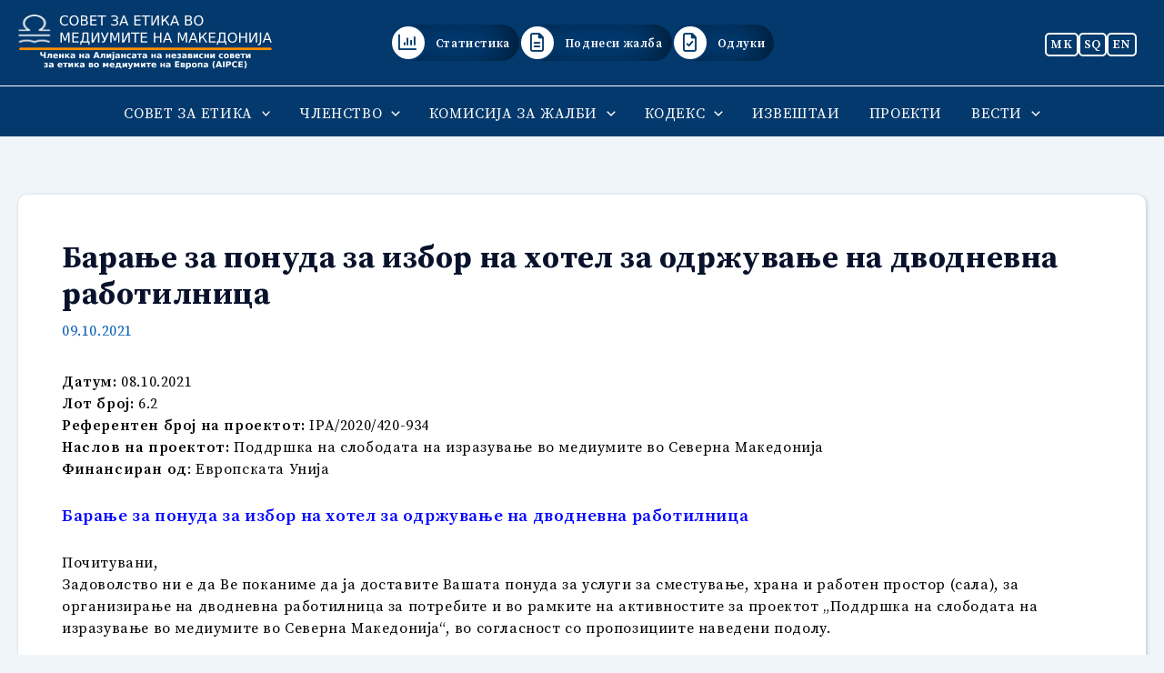

--- FILE ---
content_type: text/css
request_url: https://semm.mk/wp-content/plugins/semm-news/news-style.css?ver=1.0.1
body_size: 580
content:
.row1 {
    display: flex;
    grid-gap: 30px;
    margin-bottom: 30px;
}

.first-item {
    flex-basis: 66.77%;
    flex-grow: 1;
    flex-basis: 0;
    border-radius: 10px;
    overflow: auto;
}

.first-wrap,
.first-item,
.second-item,
.third-item,
.fourth-item,
.fifth-item,
.sixth-item {
    border-radius: 10px;
    border-radius: 0.5rem;
    overflow: auto;
    box-shadow: 0 40px 80px 0 rgba(37, 115, 255, 0.04), 0 40px 80px 0 rgba(35, 51, 66, 0.04), 0 10px 20px 0 rgba(37, 115, 255, 0.04), 0 10px 20px 0 rgba(35, 51, 66, 0.04);
    background-color: #fff;
}

.news-item__content {
    padding: 4px 10px 10px 4px;
}

.sub-container {
    flex-basis: 32%;
    flex-grow: 0;

}

.row2 {
    display: flex;
    grid-gap: 30px;
}

.fourth-item,
.fifth-item,
.sixth-item {
    flex-grow: 1;
    flex-basis: 0;
    /* background: unset; */
    box-shadow: unset;
    border-left: 6px solid #03396c;
    border-radius: 0;
    padding-left: 10px;
}

.item-header .nl-date {
    font-size: 12px;
    color: #000;
    font-weight: 600;
}

.section1 h2 {
    font-size: 21px;
    display: -webkit-box;
    -webkit-line-clamp: 3;
    -webkit-box-orient: vertical;
    overflow: hidden;
}
.sub-container h2{
    font-size: 21px;
    display: -webkit-box;
    -webkit-line-clamp: 2;
    -webkit-box-orient: vertical;
    overflow: hidden;
    
}
.first-item h2{
    margin-bottom:30px;
}
.sub-container h2,
.row2 .section1 h2{
    margin-bottom: 0px;
}

.top-image {
    width: 50%;
}

.first-item .news-item__content {
    width: 50%;
}

.first-item .news-item__content .title-item {
    margin-bottom: 20px;
}

.first-item .news-item__content .excerpt p {
    margin-bottom: 0px;
}

.first-item .news-item__content .excerpt .read-more {
    display: none;
}

.blocks-seaction {
    display: flex;
    grid-gap: 25px;
}

.first-item {
    flex-grow: 1;
    flex-basis: 0;
    display: flex;
    grid-gap: 10px;
}
@media (max-width: 769px){
    .row1,
    .row2,
    .blocks-seaction{
        flex-direction: column !important;
    }
    .first-item{
    flex-basis: unset !important;
    flex-direction: column !important;
    }
    .fourth-item, .fifth-item, .sixth-item{
        flex-basis: unset !important;
    }
    .first-item .news-item__content,
    .top-image{
        width: 100% !important;
    }
}

--- FILE ---
content_type: text/css
request_url: https://semm.mk/wp-content/themes/semm/style.css?ver=1.0.3
body_size: 3759
content:
/**
Theme Name: SEMM
Author: Nikola Nikovski
Author URI: http://wpastra.com/about/
Description: This is a custom theme for SEMM.
Version: 1.0.3
License: GNU General Public License v2 or later
License URI: http://www.gnu.org/licenses/gpl-2.0.html
Text Domain: semm
Template: astra
*/
/*Regular*/
@font-face {
    font-family: "Din Pro";
    font-weight: 400;
    font-style: normal;
    src: url("fonts/din-pro/DIN_Pro_400.woff2") format("woff2");
}

/*Medium*/
@font-face {
    font-family: "Din Pro";
    font-weight: 500;
    font-style: medium;
    src: url("fonts/din-pro/DIN_Pro_Medium_500.woff2") format("woff2");
}

/*Condensed Regular*/
@font-face {
    font-family: "Din Pro Condensed";
    font-weight: 400;
    font-style: normal;
    src: url("fonts/din-pro/DIN_Pro_Condensed_Regular_400.woff2") format("woff2");
}

/*Condensed Medium*/
@font-face {
    font-family: "Din Pro Condensed";
    font-weight: 500;
    font-style: normal;
    src: url("fonts/din-pro/DIN_Pro_Condensed_Medium_500.woff2") format("woff2");
}

/*Condensed Bold*/
@font-face {
    font-family: "Din Pro Condensed";
    font-weight: 700;
    font-style: bold;
    src: url("fonts/din-pro/DIN_Pro_Condensed_Bold_700.woff2") format("woff2");
}


@font-face {
    font-family: "Source";
    font-weight: 400;
    font-style: normal;
    src: url("fonts/source-serif-pro/SourceSerifPro-Regular.woff2") format("woff2");
}

@font-face {
    font-family: "Source";
    font-weight: 500;
    font-style: medium;
    src: url("fonts/source-serif-pro/SourceSerifPro-Semibold.woff2") format("woff2");
}

@font-face {
    font-family: "Cource";
    font-weight: 700;
    font-style: bold;
    src: url("fonts/source-serif-pro/SourceSerifPro-Bold.woff2") format("woff2");
}

html {
    font-family: sans-serif;
    line-height: 1.15;
    -webkit-text-size-adjust: 100%;
    -ms-text-size-adjust: 100%;
    -ms-overflow-style: scrollbar;
    -webkit-tap-highlight-color: rgba(0, 0, 0, 0)
}

h1,
h2,
h3,
h4,
h5 {
    font-family: "Cource";

}

.entry-content {
    font-family: Source !important;
    font-weight: 400 !important;
}

.entry-header h1 {
    font-size: 2.1rem !important;
    font-weight: 400 !important;
}

.archive h1 {
    text-transform: uppercase;
}

h2 {
    font-weight: 500;
}

.section2 h2{
    margin-bottom: 30px;
}
.section3 h2 {
    margin-bottom: 60px;
}
.section3 .btn{
    margin-top: 40px;
}

.video-player {
    margin: auto;
    max-width: 760px;
    position: relative;
}

.video-player h2 {
    text-align: center !important;
}

.video-frame {
    position: relative;
    display: flex;
    justify-content: center;
}

iframe {
    aspect-ratio: 16 / 9;
    width: 100% !important;
}


#cover {
    /* position: absolute; */
    top: 0;
    left: 0;
    display: block;
}

#player {
    /* position: absolute; */
    top: 0;
    left: 0;
    /* opacity: 0 */
    display: none;
}

/* ROJO POGI PLAY BUTTON */

.video-play-button {
    position: absolute;
    z-index: 10;
    top: 50%;
    left: 50%;
    transform: translateX(-50%) translateY(-50%);
    box-sizing: content-box;
    display: block;
    width: 32px;
    height: 44px;
    /* background: #fa183d; */
    border-radius: 50%;
    padding: 18px 20px 18px 28px;
}

.video-play-button:before {
    content: "";
    position: absolute;
    z-index: 0;
    left: 50%;
    top: 50%;
    transform: translateX(-50%) translateY(-50%);
    display: block;
    width: 80px;
    height: 80px;
    background: #ff4c60;
    border-radius: 50%;
    animation: pulse-border 1500ms ease-out infinite;
}

.video-play-button:after {
    content: "";
    position: absolute;
    z-index: 1;
    left: 50%;
    top: 50%;
    transform: translateX(-50%) translateY(-50%);
    display: block;
    width: 80px;
    height: 80px;
    background: #ff9900;
    border-radius: 50%;
    transition: all 200ms;
}

.video-play-button:hover:after {
    background-color: #f1ad34;
}

.video-play-button:before {
    content: "";
    color: red;
    position: absolute;
    z-index: 0;
    left: 50%;
    top: 50%;
    transform: translateX(-50%) translateY(-50%);
    display: block;
    width: 80px;
    height: 80px;
    background: #ff9900;
    border-radius: 50%;
    animation: pulse-border 1500ms ease-out infinite;
}

.video-play-button img {
    position: relative;
    z-index: 3;
    max-width: 100%;
    width: auto;
    height: auto;
}

.video-play-button span {
    display: block;
    position: relative;
    z-index: 3;
    width: 0;
    height: 0;
    border-left: 32px solid #fff;
    border-top: 22px solid transparent;
    border-bottom: 22px solid transparent;
}

#play-video {
    cursor: pointer;
}

@keyframes pulse-border {
    0% {
        transform: translateX(-50%) translateY(-50%) translateZ(0) scale(1);
        opacity: 1;
    }

    100% {
        transform: translateX(-50%) translateY(-50%) translateZ(0) scale(1.5);
        opacity: 0;
    }
}

body {
    font-family: "Source";
    letter-spacing: 0.6px;
    color: #08122c;
    line-height: 1.5;
}

:root {
    --dark-blue: #03396c;
    --white: #fff;
}

.ast-above-header.ast-above-header-bar,
.ast-primary-header-bar {
    background-color: var(--dark-blue);
}

.widget_polylang ul {
    display: flex;
    grid-gap: 10px;
}

.lang-item a {
    color: var(--white);
    font-size: 14px;
    text-decoration: none;
    padding: 0px 4px 2px 4px;
    border: 2px solid var(--white);
    border-radius: 5px;
    font-weight: 500;
}

.lang-item a:hover {
    color: var(--dark-blue);
    border: 2px solid var(--white);
    background-color: var(--white);
}

.ast-mobile-popup-content aside .lang-item a {
    color: #fff;
    border: 2px solid #002a52;
    background-color: #002a52;
}

.ast-mobile-popup-content aside .widget_polylang ul {
    justify-content: center;
    margin-bottom: 10px;
}

/* Add white color to .main-header-menu ul li .menu-link */
.main-header-menu>.menu-item>.menu-link {
    color: var(--white);
}

/* Add blue color to .ast-desktop .ast-builder-menu-1 .menu-item .sub-menu .menu-link */
.ast-desktop .ast-builder-menu-1 .menu-item .sub-menu .menu-link {
    color: var(--dark-blue);
}

.navigation.post-navigation {
    display: none;
}

.ast-above-header-bar .site-above-header-wrap {
    border-bottom: 1px solid var(--white);
}

.ast-above-header-bar {
    border-bottom-width: 0px !important;
}

.icons {
    list-style: none;
    display: flex;
    margin: 0;
    grid-gap: 25px;
}

.icons i,
.icons a {
    color: var(--white);
}

.ast-header-html.inner-link-style- p {
    margin-bottom: 0px;
}

.icons li {
    background: #004e97;
    border-radius: 40px;
    box-shadow: 1px 1px 5px #012649;
    box-shadow: inset #000000 0px 0px 60px -12px;
}

.icons i {
    font-size: 20px;
    display: flex;
    text-align: center;
    color: #03396c;
    border-radius: 50%;
    width: 40px;
    height: 40px;
    align-items: center;
    justify-content: center;
    border: 2px solid;
    background-color: #fff;
    -webkit-transition: all 0.5s;
    transition: all 0.5s;
}

.icons a:hover i {
    background-color: #03396c;
    color: #ffe2e2;
    -webkit-transform: rotateY(360deg);
    transform: rotateY(360deg);
}

.icons a {
    display: flex;
    /* flex-direction: column; */
    align-items: center;
    font-size: 12px;
    font-weight: 500;
}

.btn-title {
    padding: 0 10px 0px 10px;
    font-size: 13px;
}

.ast-builder-menu-1 .menu-item:hover>.menu-link,
.ast-builder-menu-1 .inline-on-mobile .menu-item:hover>.ast-menu-toggle {
    color: #bbddff;
}

.section-row {
    display: flex;
    grid-gap: 25px;
    padding-top: 60px;
}

.section-item1 {
    flex-basis: 50%;
}

.section-item2 {
    flex-basis: 50%;
    flex-grow: 0;
}

.footer-social-inner-wrap .ahfb-svg-iconset {
    border: 1px solid #485064;
    border-radius: 50%;
    padding: 8px;
}

.site-above-footer-wrap p {
    font-size: 14px;
    color: #000;
}

.site-above-footer-wrap h4 {
    font-size: 18px;
    margin-bottom: 15px;
}

.site-above-footer-wrap ul {
    margin: 0px;
    margin-bottom: 15px;
}

.site-above-footer-wrap li {
    list-style: none;
    margin-bottom: 10px;
    display: flex;
}

.site-above-footer-wrap li i {
    margin-right: 10px;
}

.button_theme {
    border-radius: 13px;
    background: #fff;
    border: 1px solid #ddd;
    font-weight: 500;
}

.pagination-box {
    display: table;
    margin-left: auto;
    box-shadow: 4px 4px 7px rgba(0, 0, 0, 0.05);
    border-radius: 18px;
}

.icon-ios-arrow-thin-down:before,
.icon-ios-arrow-thin-up:before {
    font-family: "Font Awesome 6 Pro";
    vertical-align: middle;
    font-weight: 900;
    color: var(--dark-blue);
    background: white;
    font-size: 28px;
    padding: 2px 18px;
    border: 1px solid #ddd;
    line-height: 0px;
}

.icon-ios-arrow-thin-up:before {
    content: "\f106";
    border-top-left-radius: 18px;
    border-bottom-left-radius: 18px;
}

.icon-ios-arrow-thin-down:before {
    content: "\f107";
    border-top-right-radius: 15px;
    border-bottom-right-radius: 15px;
}


.main-header-menu>.menu-item>.menu-link,
#astra-footer-menu>.menu-item>.menu-link {
    display: block;
}

.ast-desktop .ast-primary-header-bar .main-header-menu>.menu-item {
    line-height: unset;
}

.ast-mobile-header-wrap .ast-primary-header-bar,
.ast-primary-header-bar .site-primary-header-wrap {
    min-height: 55px;
}

.menu-item a:before {
    content: "";
    margin-right: auto;
    content: '';
    display: block;
    height: 2.5px;
    background: transparent;
    margin-top: 0;
}

.current-menu-ancestor a:before {
    width: calc(100% - 20px);
}

.current-menu-item a:before,
.current-menu-ancestor a:before {
    background-color: white;
}

.ast-builder-menu-1 .menu-item.current-menu-item>.menu-link {
    color: #fff;
}

#astra-footer-menu {
    justify-content: flex-start;
}

.site-footer-section {
    justify-content: flex-end;
}

#astra-footer-menu a {
    text-transform: uppercase;
    font-weight: 500;
    font-size: 0.9rem;
}

#menu-copyright-en,
#menu-copyright-al,
#menu-copyright {
    display: flex;
    grid-gap: 20px;
}

#menu-copyright-en a,
#menu-copyright-al a,
#menu-copyright a {
    font-weight: 500;
    font-size: 1rem;
}

#astra-footer-menu a,
#menu-copyright a,
#menu-copyright-en a,
#menu-copyright-al a {
    color: #485064;
    text-decoration: none;
    letter-spacing: 0.11rem;
}

.site-below-footer-inner-wrap {
    border-top: 2px solid #a1a6aa;
}

#block-38 {
    margin-bottom: 0.5rem;
}

#block-38 p {
    margin-bottom: 0px;
    font-weight: 500;
}

#block-35 img {
    box-shadow: 0px 0px 30px 0px rgb(0 0 0 / 8%);
}

.section-item0 .btn {
    font-size: 18px;
}

.section-item0 .fa-light {
    font-size: 20px;
    padding-right: 8px;
}

.section1 {
    background-color: #E9EDF2;
    padding: 40px 0;
}

.section2 {
    background: #fff;
    padding: 90px 0;
}

.section3 {
    background: #fff;
}

.section3 .ast-container {
    border-top: 2px solid #03396c;
    padding: 40px 0;
    display: block;
}

.section1 .ast-container {
    grid-gap: 25px;
}

.add-class {
    flex-wrap: wrap;
    justify-content: center;
    border-top: 2px solid #03396c;
    padding: 40px 20px 60px 20px;
}

ol li {
    padding-bottom: 20px;
}

.main-header-menu .sub-menu .menu-link {
    padding: 0.4em 1em !important;
}

.pksl_single_logo_thumbnail img {
    max-height: 120px;
}

.pks-logo-container-2494 .pksl_single_logo_thumbnail img {
    max-height: 82px !important;
    box-shadow: 0px 0px 30px 0px rgb(0 0 0 / 14%);
}

.pksl_single_logo_title {
    font-weight: 500;
}

.pksl_single_logo_items {
    border-radius: 10px;
}

.logo_row {
    display: flex;
    grid-gap: 15px;
    margin-bottom: 15px;
}

.logo_item img {
    max-width: 100%;
    height: auto;
    max-height: 75px;
    display: block;
    margin: 0 auto;
}

.logo_item {
    width: 33.33%;
    display: flex;
    align-items: center;
    justify-content: center;
    color: #fff;
    text-align: center;
    border-radius: 6px;
    box-shadow: 0px 0px 50px 0px rgb(0 0 0 / 10%);
    background-color: #fff;
    padding: 10px;
    text-align: center;
}

.btn {
    margin-top: 25px;
    border-radius: 5px;
    background-color: unset;
    border: 2px solid #ff9900;
    margin-left: auto;
    margin-right: auto;
    display: table;

}

.asl_w_container {
    width: 450px !important;
}

#ajaxsearchlite1 .probox .proinput input,
div.asl_w .probox .proinput input {
    font-size: 16px !important;
}

div.asl_m .probox .proinput input,
#ajaxsearchlite1 .probox,
div.asl_w .probox {
    height: 45px;
    margin: 0px;
    border-radius: 0px;
}

#ajaxsearchlite1 .probox,
div.asl_w .probox,
div.asl_w,
#ajaxsearchlite1 .probox .proinput,
div.asl_w .probox div.proinput {
    box-shadow: unset !important;
}

div.asl_w {
    border-bottom: 1px solid #c7c7c7;
    border-radius: 0px;
}

div.asl_w .probox .promagnifier {
    height: 38px;
    width: 38px;
    background-color: #03396c !important;
    background-image: unset !important;
}

div.asl_w .probox .promagnifier .innericon svg {
    fill: #ffffff;
}

#ajaxsearchlite1 .probox,
div.asl_w .probox {
    border: 0px !important;
}

.hamburger-box a:before {
    font-family: "Font Awesome 6 Pro";
    font-size: 22px;
    color: #fff;
    content: "\f002";
    display: inline-block;
    text-rendering: auto;
    -webkit-font-smoothing: antialiased;
}

.hamburger-box a.active:before {
    font-family: "Font Awesome 6 Pro";
    font-size: 30px;
    color: #fff;
    content: ' \f00d';
    display: inline-block;
    text-rendering: auto;
    -webkit-font-smoothing: antialiased;
}


.ast-below-header-wrap.is-open {
    -webkit-transform: translateY(100%);
    transform: translateY(100%);
    overflow-y: auto;
    -webkit-transition: all .2s ease-in-out;
    transition: all .2s ease-in-out;
}

.ast-below-header-wrap {
    position: absolute;
    left: 0;
    right: 0;
    bottom: 0;
    z-index: -1;
    border-bottom: 1px solid #e2e2e2;
    border-top: 1px solid #e2e2e2;
    -webkit-transform: translateX(0);
    transform: translateX(0);
    overflow-y: auto;
    -webkit-transition: all .2s ease-in-out;
    transition: all .2s ease-in-out;
}

.page-id-224 .pksl_single_logo_items {
    display: flex;
    flex-direction: column;
    justify-content: center;
}

.page-id-224 .pksl_single_logo_items img {
    max-height: 80px;
}

/*Blog page*/
.item-wrap {
    display: flex;
    flex-wrap: wrap;
}

.article-item {
    margin-bottom: 20px;
}

.article-item {
    width: 33.33%;
}

.article-item h2 {
    font-size: 1.565em;
}

.post {
    background: #fff;
    box-shadow: 1px 1px 4px rgba(0, 0, 0, 0.2);
    margin: 10px;
    height: 100%;
    border-radius: 10px;
    padding: 25px;
}

.ast-separate-container .ast-archive-description {
    background-color: unset;
    border-bottom: unset;
    padding: 0px !important;
    margin: 0 10px;
}

.expert {
    margin-top: 2em;
}

.ast-site-title-wrap {
    display: none;
}

.entry-content h2 {
    font-size: 28px;
}

[data-section="section-header-mobile-trigger"] .ast-button-wrap .mobile-menu-toggle-icon .ast-mobile-svg {
    width: 35px;
    height: 35px;
    fill: #ffffff;
}

@media (min-width: 769px) {
    .mobile {
        display: none;
    }
}

@media (max-width: 769px) {
    .mobile .icons {
        grid-gap: 15px;
        flex-direction: column !important;
    }

    .mobile {
        background-color: #E9EDF2;
        padding-top: 40px;
    }

    #astra-footer-menu {
        justify-content: unset !important;
    }

    #astra-footer-menu li a {
        padding: 5px 0 !important;
    }

    .section2,
    .section3 {
        padding: 40px 0 !important;
    }

    #menu-copyright-en,
    #menu-copyright-al,
    #menu-copyright {
        flex-direction: column !important;
        align-items: center;
    }

    .item-wrap {
        flex-direction: column !important;
    }

    .article-item {
        width: 100% !important;
    }
}
.decoration{
        background-image: radial-gradient(#ed7102 2px, transparent 2.5px);
        background-size: 15px 15px;
        width: 140px;
        height: 180px;
        position: absolute;
        left: -38px;
        top: 65px;
}

--- FILE ---
content_type: application/javascript
request_url: https://semm.mk/wp-content/themes/semm/script.js?ver=6.9
body_size: 91
content:
jQuery(function ($) {

    jQuery(".hamburger-box a").click(function () {

        jQuery(".hamburger-box a").toggleClass("active");

        jQuery(".ast-below-header-wrap").toggleClass("is-open");

    });
    

});
